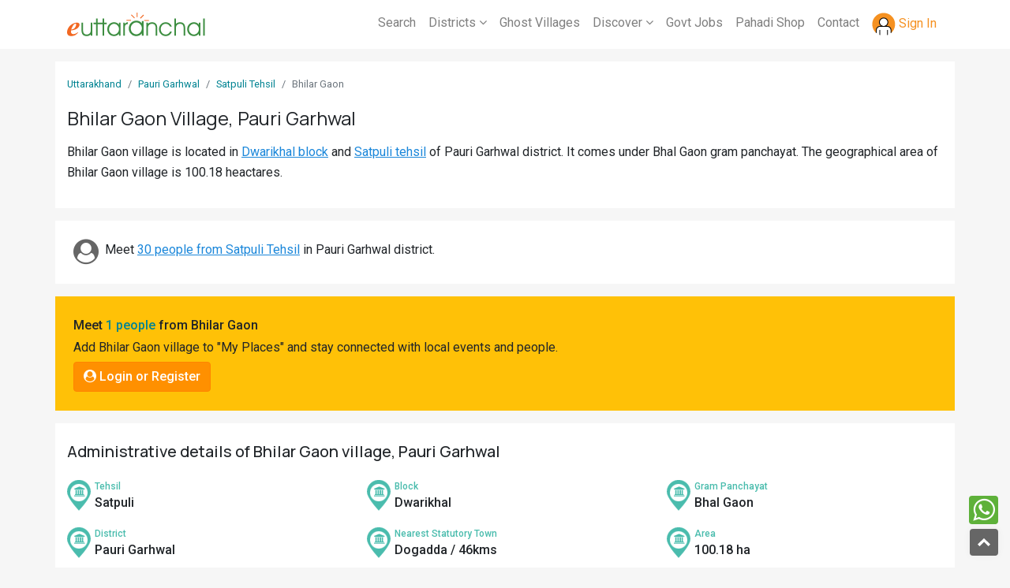

--- FILE ---
content_type: text/html; charset=UTF-8
request_url: https://myroots.euttaranchal.com/village-bhilar-gaon-pauri-garhwal-47736.html
body_size: 30694
content:
<!DOCTYPE html PUBLIC "-//W3C//DTD XHTML 1.0 Transitional//EN" "http://www.w3.org/TR/xhtml1/DTD/xhtml1-transitional.dtd">
<html xmlns="http://www.w3.org/1999/xhtml">
<head>
<meta http-equiv="Content-Type" content="text/html; charset=iso-8859-1" />
<meta charset="UTF-8" />
<title>Bhilar Gaon Village in Dwarikhal Block, Pauri Garhwal, Uttarakhand - Population, Literacy, Sex Ratio, Census 2011</title>
<meta name="description" content="Bhilar Gaon village in Dwarikhal Block, Pauri Garhwal has a population of 120 as per census 2011 comprising of 31 households. Latest Census data of Bhilar Gaon village in Pauri Garhwal - Population, Literacy, Sex Ratio, Male Female Population, ST SC Population, Health facilities, educational facilities in Bhilar Gaon, Dwarikhal, Uttarakhand" />
<meta name="keywords" content="Bhilar Gaon village, Bhilar Gaon village Dwarikhal, Bhilar Gaon village Uttarakhand, Bhilar Gaon village Pauri Garhwal district, Bhilar Gaon village population, Bhilar Gaon population 2011, Bhilar Gaon sex ratio, Bhilar Gaon literacy, Bhilar Gaon st sc population, Bhilar Gaon Dwarikhal Pauri Garhwal Uttarakhand, photos of Bhilar Gaon village Uttarakhand" />
<link rel="canonical" href="https://myroots.euttaranchal.com/village-bhilar-gaon-pauri-garhwal-47736.html" />
<link rel="icon" type="image/png" href="https://myroots.euttaranchal.com/favicon-48.png" sizes="48x48" />
<link rel="icon" type="image/png" href="https://myroots.euttaranchal.com/favicon-96.png" sizes="96x96" />
<link rel="icon" type="image/x-icon" href="https://myroots.euttaranchal.com/favicon-32.ico" sizes="32x32" />
<meta property="og:url" content="https://myroots.euttaranchal.com/village-bhilar-gaon-pauri-garhwal-47736.html" />
<meta property="og:type" content="website" />
<meta property="og:title" content="Bhilar Gaon Village in Dwarikhal Block, Pauri Garhwal, Uttarakhand - Population, Literacy, Sex Ratio, Census 2011" />
<meta property="og:description" content="Bhilar Gaon village in Dwarikhal Block, Pauri Garhwal has a population of 120 as per census 2011 comprising of 31 households. Latest Census data of Bhilar Gaon village in Pauri Garhwal - Population, Literacy, Sex Ratio, Male Female Population, ST SC Population, Health facilities, educational facilities in Bhilar Gaon, Dwarikhal, Uttarakhand" />
<meta property="fb:app_id" content="175983760774" />
<meta charset="utf-8"><meta name="viewport" content="width=device-width, initial-scale=1">
<link rel="stylesheet" href="https://myroots.euttaranchal.com/bootstrap.4.5.2.min.css" >
<link rel="stylesheet" href="https://myroots.euttaranchal.com/font-awesome.min.css" >
<link href="https://fonts.googleapis.com/css2?family=Quicksand:wght@400;600;700&family=Roboto:wght@300;400;500&family=Manrope:wght@300;400;500;600;700&display=swap" rel="stylesheet">
<link rel="stylesheet" href="https://myroots.euttaranchal.com/custom.css?v=1764533578" />
<link rel="icon" href="https://assets.euttaranchal.com/_imgs/favicon.png" type="image/png" />
<script src="https://myroots.euttaranchal.com/_js/jquery-3.5.1.min.js"></script>
<script async src="https://myroots.euttaranchal.com/_js/popper.min.js"></script>
<script src="https://myroots.euttaranchal.com/_js/bootstrap.min.js"></script>
<script async src="https://myroots.euttaranchal.com/_js/jquery-ui.min.js"></script>
</head>

<body class="page-village">

<header class="bg-white">
	<nav class="navbar navbar-expand-md navbar-light">
		<div class="container">
			  <a class="navbar-brand" href="https://myroots.euttaranchal.com/" alt="eUttaranchal - Uttarakhand Villages" title="My Roots - Uttarakhand Villages"><img width="175" height="30" class="img-fluid" alt="eUttaranchal" src="https://www.euttaranchal.com/icms/_imgs/eua-logo-sm.png" /></a>
			  <button class="navbar-toggler collapsed" type="button" data-toggle="slide-collapse" data-target="#slide-navbar-collapse" aria-expanded="false" aria-label="Toggle navigation"  id="global-menu-trigger">
				<span class="navbar-toggler-icon" onclick="openNav()"></span>
			  </button>
			  
			  
			  <div class="collapse navbar-collapse">
				  <ul class="navbar-nav ml-auto">
					<li class="nav-item"><a class="nav-link" href="https://myroots.euttaranchal.com/search-villages.php">Search</a></li>
					<li class="nav-item dropdown">
						<a class="nav-link dropdown-toggle" href="#" id="navbarDropdown" role="button" data-toggle="dropdown" aria-haspopup="true" aria-expanded="false">Districts <i class="fa fa-angle-down"></i></a>
						<div class="dropdown-menu" aria-labelledby="navbarDropdown">
							<a class="dropdown-item" href="https://myroots.euttaranchal.com/uttarakhand-districts.php">All Districts</a>
							<a class="dropdown-item" href="https://myroots.euttaranchal.com/district-almora-64.html">Almora</a>
							<a class="dropdown-item" href="https://myroots.euttaranchal.com/district-bageshwar-63.html">Bageshwar</a>
							<a class="dropdown-item" href="https://myroots.euttaranchal.com/district-chamoli-57.html">Chamoli</a>
							<a class="dropdown-item" href="https://myroots.euttaranchal.com/district-champawat-65.html">Champawat</a>
							<a class="dropdown-item" href="https://myroots.euttaranchal.com/district-dehradun-60.html">Dehradun</a>
							<a class="dropdown-item" href="https://myroots.euttaranchal.com/district-haridwar-68.html">Haridwar</a>
							<a class="dropdown-item" href="https://myroots.euttaranchal.com/district-nainital-66.html">Nainital</a>
							<a class="dropdown-item" href="https://myroots.euttaranchal.com/district-pauri-61.html">Pauri</a>
							<a class="dropdown-item" href="https://myroots.euttaranchal.com/district-pithoragarh-62.html">Pithoragarh</a>
							<a class="dropdown-item" href="https://myroots.euttaranchal.com/district-rudraprayag-58.html">Rudraprayag</a>
							<a class="dropdown-item" href="https://myroots.euttaranchal.com/district-tehri-59.html">Tehri</a>
							<a class="dropdown-item" href="https://myroots.euttaranchal.com/district-udham-singh-nagar-67.html">Udham S Nagar</a>
							<a class="dropdown-item" href="https://myroots.euttaranchal.com/district-uttarkashi-56.html">Uttarkashi</a>
						</div>
					</li>
					<li class="nav-item"><a class="nav-link" href="https://myroots.euttaranchal.com/ghost-villages-in-uttarakhand.php">Ghost Villages</a></li>
					<li class="nav-item dropdown">
						<a class="nav-link dropdown-toggle" href="#" id="navbarDropdown" role="button" data-toggle="dropdown" aria-haspopup="true" aria-expanded="false">Discover <i class="fa fa-angle-down"></i></a>
						<div class="dropdown-menu" aria-labelledby="navbarDropdown">
							<a class="dropdown-item" href="https://www.euttaranchal.com/matrimonials/">Matrimony</a>
							<a class="dropdown-item" href="https://www.euttaranchal.com/tourism/">Tourism</a>
							<a class="dropdown-item" href="https://www.euttaranchal.com/hotels/">Hotels</a>				
							<a class="dropdown-item" href="https://www.euttaranchal.com/culture.php">Culture</a>
							<a class="dropdown-item" href="https://www.euttaranchal.com/education.php">Education</a>
						</div>
					</li>			
					<li class="nav-item"><a class="nav-link" href="https://govt-jobs.euttaranchal.com">Govt Jobs</a></li>
					<li class="nav-item"><a class="nav-link" href="https://www.culturaltrends.in">Pahadi Shop</a></li>
					<li class="nav-item"><a class="nav-link" href="https://www.euttaranchal.com/about_us/contact_us.php">Contact</a></li>
					<li class="nav-item dropdown" id="login-icon-top">
					</li>				
				</ul>
				</div>
		</div>	  
			  
			  <div class="translucent-background d-lg-none" style="display: none;" onclick="closeNav()"></div>
			  <div class="sidenav" id="mySidenav">
			  		<a href="#" class="closebtn" onclick="closeNav()">&times;</a>
					  <ul class="nav navbar-nav navbar-right">
						<li id="login-icon-top-m" class="mt-4"></li>
						<li><a href="https://myroots.euttaranchal.com/search-villages.php">Search Villages</a></li>
						<li class="dropdown">
						  <a href="#" class="dropdown-toggle" data-toggle="dropdown" role="button" aria-haspopup="true" aria-expanded="false">Districts <i class="fa fa-angle-down pull-right"></i></a>
						  <ul class="dropdown-menu">
							<li><a href="https://myroots.euttaranchal.com/uttarakhand-districts.php">All Districts</a></li>
							<li><a href="https://myroots.euttaranchal.com/district-almora-64.html">Almora</a></li>
							<li><a href="https://myroots.euttaranchal.com/district-bageshwar-63.html">Bageshwar</a></li>
							<li><a href="https://myroots.euttaranchal.com/district-chamoli-57.html">Chamoli</a></li>
							<li><a href="https://myroots.euttaranchal.com/district-champawat-65.html">Champawat</a></li>
							<li><a href="https://myroots.euttaranchal.com/district-dehradun-60.html">Dehradun</a></li>
							<li><a href="https://myroots.euttaranchal.com/district-haridwar-68.html">Haridwar</a></li>
							<li><a href="https://myroots.euttaranchal.com/district-nainital-66.html">Nainital</a></li>
							<li><a href="https://myroots.euttaranchal.com/district-pauri-61.html">Pauri</a></li>
							<li><a href="https://myroots.euttaranchal.com/district-pithoragarh-62.html">Pithoragarh</a></li>
							<li><a href="https://myroots.euttaranchal.com/district-rudraprayag-58.html">Rudraprayag</a></li>
							<li><a href="https://myroots.euttaranchal.com/district-tehri-59.html">Tehri</a></li>
							<li><a href="https://myroots.euttaranchal.com/district-udham-singh-nagar-67.html">Udham S Nagar</a></li>
							<li><a href="https://myroots.euttaranchal.com/district-uttarkashi-56.html">Uttarkashi</a></li>
						  </ul>
						</li>
						<li><a href="https://myroots.euttaranchal.com/ghost-villages-in-uttarakhand.php">Ghost Villages</a></li>
						<li class="dropdown">
						  <a href="#" class="dropdown-toggle" data-toggle="dropdown" role="button" aria-haspopup="true" aria-expanded="false">Discover <i class="fa fa-angle-down pull-right"></i></a>
						  <ul class="dropdown-menu">
							<li><a href="https://www.euttaranchal.com/matrimonials/">Matrimony</a></li>
							<li><a href="https://www.euttaranchal.com/tourism/">Tourism</a></li>
							<li><a href="https://www.euttaranchal.com/hotels/">Hotels</a>	</li>
							<li><a href="https://www.euttaranchal.com/culture.php">Culture</a></li>
							<li><a href="https://www.euttaranchal.com/education.php">Education</a></li>
						  </ul>
						</li>
						<li class=""><a href="https://govt-jobs.euttaranchal.com">Govt Jobs</a></li>
						<li><a href="https://www.culturaltrends.in">Pahadi Shop</a></li>						
						<li class="dropdown">
							<a href="#" class="dropdown-toggle" data-toggle="dropdown" role="button" aria-haspopup="true" aria-expanded="false">Connect <i class="fa fa-angle-down pull-right"></i></a>
							<ul class="dropdown-menu">
								<li><a href="https://www.facebook.com/euttaranchal" target="_blank">Facebook</a></li>
								<li><a href="https://twitter.com/uttarakhand" target="_blank">Twitter</a></li>
								<li><a href="https://instagram.com/euttaranchal" target="_blank">Instagram</a></li>
								<li><a href="https://www.youtube.com/c/euttaranchal" target="_blank">Youtube</a></li>
								<li><a href="https://plus.google.com/+euttaranchal" target="_blank">Google+</a></li>
								<li role="separator" class="divider"></li>
								<li><a href="https://www.euttaranchal.com/about_us/contact_us.php">Contact</a></li>
							</ul>
						</li>
					  </ul>
					</div><!--/.nav-collapse -->
			  
	</nav>
</header>

<div class="container content bg-white mt-3 py-3">
	
	<nav aria-label="breadcrumb">
		<ol class="breadcrumb breadcrumb-top">
			<li class="breadcrumb-item"><a href="https://myroots.euttaranchal.com/">Uttarakhand</a></li>
			<li class="breadcrumb-item"><a href="https://myroots.euttaranchal.com/district-pauri-garhwal-61.html">Pauri Garhwal</a></li>
			<li class="breadcrumb-item"><a href="https://myroots.euttaranchal.com/tehsil-satpuli-pauri-garhwal-311.html">Satpuli Tehsil</a></li>
			<li class="breadcrumb-item active" aria-current="page">Bhilar Gaon</li>
		</ol>
	</nav>
	
	<h1 class="mb-3">Bhilar Gaon Village, Pauri Garhwal</h1>
	
	<p>Bhilar Gaon village is located in <a href='https://myroots.euttaranchal.com/block-dwarikhal-pauri-garhwal-42.html'>Dwarikhal block</a> and <a href='https://myroots.euttaranchal.com/tehsil-satpuli-pauri-garhwal-311.html'>Satpuli tehsil</a> of Pauri Garhwal district. It comes under Bhal Gaon gram panchayat. The geographical area of Bhilar Gaon village is 100.18 heactares.</p></div>

<div class="container content-summary bg-white my-3 py-3">
	<div class="row p-2">
		<div class="col">
			<i class="fa fa-user-circle fa-2x float-left mr-2 text-grey"></i> Meet <a href="https://myroots.euttaranchal.com/people-tehsil-311.html">30 people from Satpuli Tehsil</a> in Pauri Garhwal district.		</div>
	</div>
</div>

<div class="container content bg-warning my-3 py-3">
	<div class="row p-2">
		<div class="col-md-12">
			<!--<p>Add Bhilar Gaon village to "My Places" and stay connected with local events and people from Bhilar Gaon village.</p>//-->
			<div id="add-place-container"><span class="btn btn-warning-2 cursor-text"><i class="fa fa-check-circle"></i> ...loading</span></div>
		</div>
	</div>
</div>


<div class="container content bg-white my-3 py-3">
	<h5 class="my-2 mb-4">Administrative details of Bhilar Gaon village, Pauri Garhwal</h5>
	<div class="row"><div class="col-md-4 col-sm-12 village-info"><div style="background:url(_imgs/icons-set-villages.png) no-repeat -139px 0; width:35px; height:60px;" class="pull-left"></div><div><span class="village-label">Tehsil</span> Satpuli</div></div><div class="col-md-4 col-sm-12 village-info"><div style="background:url(_imgs/icons-set-villages.png) no-repeat -139px 0; width:35px; height:60px;" class="pull-left"></div><div><span class="village-label">Block</span> Dwarikhal</div></div><div class="col-md-4 col-sm-12 village-info"><div style="background:url(_imgs/icons-set-villages.png) no-repeat -139px 0; width:35px; height:60px;" class="pull-left"></div><div><span class="village-label">Gram Panchayat</span> Bhal Gaon</div></div><div class="col-md-4 col-sm-12 village-info"><div style="background:url(_imgs/icons-set-villages.png) no-repeat -139px 0; width:35px; height:60px;" class="pull-left"></div><div><span class="village-label">District</span> Pauri Garhwal</div></div><div class="col-md-4 col-sm-12 village-info"><div style="background:url(_imgs/icons-set-villages.png) no-repeat -139px 0; width:35px; height:60px;" class="pull-left"></div><div><span class="village-label">Nearest Statutory  Town</span> Dogadda / 46kms</div></div><div class="col-md-4 col-sm-12 village-info"><div style="background:url(_imgs/icons-set-villages.png) no-repeat -139px 0; width:35px; height:60px;" class="pull-left"></div><div><span class="village-label">Area</span> 100.18 ha</div></div></div></div>

	<div class="container sticky-top st-nav-top clear-padding">
		<div class="scroll scroll-nav">
			<ul class="list-inline">
								<li class="list-inline-item"><a href="#population"><i class="fa fa-users"></i> Population</a></li>
				<li class="list-inline-item"><a href="#employment"><i class="fa fa-briefcase"></i> Employment</a></li>
				<li class="list-inline-item"><a href="#education"><i class="fa fa-graduation-cap"></i> Education</a></li>
				<li class="list-inline-item"><a href="#health"><i class="fa fa-building"></i> Health</a></li>
						
			</ul>
		</div>
	</div>
<span id="population" class="named-anchor"></span>

<div class="container content bg-white py-3">
	<h3><span>Population Data</span> of Bhilar Gaon village, Pauri Garhwal District</h3>
	<div class="row data-row">
	
		<div class="col-12 data-col py-1">
			<p>Bhilar Gaon village in Pauri Garhwal district has a total <strong>population of 120</strong> comprising of <strong>31 families</strong> that reside in Bhilar Gaon village. The village has a male population of 47 and female population of 73. The  sex ratio of Bhilar Gaon village is 1553 which is  higher than  the Uttarakhand average of 963. In Bhilar Gaon village, the population of children within age group of 0-6 yrs is 20. The child sex ratio of Bhilar Gaon village is 2333 which is  higher than  the Uttarakhand average of 890.</p><div class="table-responsive"><table class="table table-striped"><tr><td>Population</td><td>120</td></tr><tr><td>Males</td><td>47</td></tr><tr><td>Females</td><td>73</td></tr><tr><td>Sex Ratio</td><td>1553</td></tr><tr><td>Children (0-6) yrs</td><td>20</td></tr><tr><td>Children - Male</td><td>6</td></tr><tr><td>Children - Female</td><td>14</td></tr><tr><td>Child Sex Ratio</td><td>2333</td></tr><tr><td>Literacy</td><td>73%</td></tr><tr><td>Households</td><td>31</td></tr><tr><td>SC Population</td><td>45</td></tr><tr><td>ST Population</td><td>0</td></tr></table></div><div class="small lh-single"><p><strong class="text-danger">Terms Used</strong><br/><strong>Sex Ratio</strong>: It is a ratio of number of females per 1000 male. Calculation (No. of Females/ No. of Males)x1000</p></div>		</div>
	</div>
</div>


<div class="container d-block d-md-none"><a href="https://www.euttaranchal.com/matrimonials/" target="_blank"><img src="/_imgs/myroots-byoh.webp" alt="Uttarakhand Matrimonial" class="img-fluid" /></a></div>

<span id="employment" class="named-anchor"></span>
<div class="container content bg-white py-3">
	<h3><span>Work & Employment Data</span> of Bhilar Gaon village, Pauri Garhwal District</h3>
	<div class="row data-row">
	
				<div class="col-12 data-col py-1">
			<div class="table-responsive"><table class="table table-striped"><tr><td>Working Population</td><td>62</td></tr><tr><td>Main Workers</td><td>17</td></tr><tr><td>Main Cultivator</td><td>6</td></tr><tr><td>Agri Labourers</td><td>0</td></tr><tr><td>Marginal Workers</td><td>45</td></tr><tr><td>Marginal Cultivators</td><td>27</td></tr><tr><td>Non Working</td><td>58</td></tr><tr><td>Non Working Males</td><td>23</td></tr><tr><td>Non Working Females</td><td>35</td></tr></table></div><div class="small lh-single"><p><strong class="text-danger">Terms Used</strong><br/><strong>Main Workers</strong>: People who have worked for MORE than 6 months (183 days) in a year.<br/><strong>Marginal Workers</strong>: People who have worked for LESS than 6 months (183 days) in a year.<br/><strong>Main Cultivators</strong>: People who are the owner/co-owner of the land and engaged in cultivation.<br/><strong>Agri Labourers</strong>: Those who worked on other's land for wages.</p></div>		</div>
		
	</div>
</div>

<span id="education" class="named-anchor"></span>
<div class="container content bg-white py-3">
	<h3><span>Education Facilities</span> at Bhilar Gaon village, Pauri Garhwal District</h3>
	<div class="row data-row">
	
			<div class="col-12 data-col py-1">
			<p>Below are the educational facilities available at Bhilar Gaon village in Pauri Garhwal district. Indicates the number of Primary Schools, Middle Schools, Secondary Schools, Senior Secondary Schools and Colleges in and around Bhilar Gaon village.</p><div class="table-responsive"><table class="table table-striped"><tr><td>Nearest Primary School Location</td><td>Bhal Gaon, <5 kms</td></tr><tr><td>Nearest Middle School Location</td><td>Bhal Gaon, <5 kms</td></tr><tr><td>Nearest Sec. School Location</td><td>Barsuri, <5 kms</td></tr><tr><td>Nearest Sr. Sec School Location</td><td>Dharikhal, 5-10 kms</td></tr><tr><td>Nearest Arts/ Sc. Degree College</td><td>Lansdowne, 10+ kms</td></tr><tr><td>Nearest Engg. College</td><td>Pauri, 10+ kms</td></tr><tr><td>Nearest Medical College</td><td>Srinagar, 10+ kms</td></tr><tr><td>Nearest Polytechnic</td><td>Satpuli, 10+ kms</td></tr><tr><td>Nearest Vocational/ ITI</td><td>Dogadda, 10+ kms</td></tr></table></div><p class='small'>This date is based on 2011 Census.</p>		</div>
		
	</div>
</div>


<span id="health" class="named-anchor"></span>
<div class="container content bg-white py-3">
	<h3><span>Health Facilities</span> at Bhilar Gaon village, Pauri Garhwal District</h3>
	<div class="row data-row">
	
			<div class="col-12 data-col py-1">
			<p>Below are the Health facilities available at Bhilar Gaon village in Pauri Garhwal district. Indicates the number of Community Health Centres, Primary Health Centres, Hospitals and Dispensary in and around Bhilar Gaon village.</p><div class="table-responsive"><table class="table table-striped"><tr><td>Nearest Comm. Health Centre</td><td>10+ kms</td></tr><tr><td>Nearest Pr. Health Centre</td><td>10+ kms</td></tr><tr><td>Nearest Maternity Centre</td><td>10+ kms</td></tr><tr><td>Nearest Hospital - Allopathic</td><td>5-10 kms</td></tr><tr><td>Nearest Dispensary</td><td>10+ kms</td></tr><tr><td>Nearest Mobile Clinic</td><td>10+ kms</td></tr><tr><td>Nearest Family Welfare Centre</td><td>10+ kms</td></tr></table></div><p class='small'>This date is based on 2011 Census.</p>		</div>
		
	</div>
</div>

<div class="container content bg-white my-3 py-3">
	<h5 class="my-3"><span class="text-danger">5 most populated</span> Villages in Dwarikhal Block</h5>
		<div class="row data-row">
			<div class="col-12 data-col py-1">
				<div class="scroll">
					<ul class="list-inline mb-0">
					
					<li class="list-inline-item"><div class="alert" style="background:#caebf2; color:#000;"><h6 class="mb-0"><a href="https://myroots.euttaranchal.com/village-satpuli-sain-pauri-garhwal-47764.html">Satpuli Sain</a></h6><div><span class="small text-dark">Population</span> 3874</div></div></li><li class="list-inline-item"><div class="alert" style="background:#caebf2; color:#000;"><h6 class="mb-0"><a href="https://myroots.euttaranchal.com/village-surari-pauri-garhwal-47293.html">Surari</a></h6><div><span class="small text-dark">Population</span> 801</div></div></li><li class="list-inline-item"><div class="alert" style="background:#caebf2; color:#000;"><h6 class="mb-0"><a href="https://myroots.euttaranchal.com/village-kadurbara-pauri-garhwal-47249.html">Kadurbara</a></h6><div><span class="small text-dark">Population</span> 783</div></div></li><li class="list-inline-item"><div class="alert" style="background:#caebf2; color:#000;"><h6 class="mb-0"><a href="https://myroots.euttaranchal.com/village-karthi-pauri-garhwal-47262.html">Karthi</a></h6><div><span class="small text-dark">Population</span> 587</div></div></li><li class="list-inline-item"><div class="alert" style="background:#caebf2; color:#000;"><h6 class="mb-0"><a href="https://myroots.euttaranchal.com/village-goum-pauri-garhwal-47323.html">Goum</a></h6><div><span class="small text-dark">Population</span> 491</div></div></li>					</ul>
				</div>
		</div>
	</div>
</div>


<div class="container content bg-white my-3 py-3">
	<h5 class="my-3"><span class="text-danger">5 least populated</span> Villages in Dwarikhal Block</h5>
		<div class="row data-row">
			<div class="col-12 data-col py-1">
				<div class="scroll">
					<ul class="list-inline mb-0">
					
					<li class="list-inline-item"><div class="alert" style="background:#caebf2; color:#000;"><h6 class="mb-0"><a href="https://myroots.euttaranchal.com/village-matiyali-gonth-pauri-garhwal-47340.html">Matiyali Gonth</a></h6><div><span class="small text-dark">Population</span> 1</div></div></li><li class="list-inline-item"><div class="alert" style="background:#caebf2; color:#000;"><h6 class="mb-0"><a href="https://myroots.euttaranchal.com/village-khand-kholi-pauri-garhwal-47742.html">Khand Kholi</a></h6><div><span class="small text-dark">Population</span> 1</div></div></li><li class="list-inline-item"><div class="alert" style="background:#caebf2; color:#000;"><h6 class="mb-0"><a href="https://myroots.euttaranchal.com/village-silogi-pauri-garhwal-48305.html">Silogi</a></h6><div><span class="small text-dark">Population</span> 3</div></div></li><li class="list-inline-item"><div class="alert" style="background:#caebf2; color:#000;"><h6 class="mb-0"><a href="https://myroots.euttaranchal.com/village-khoba-pauri-garhwal-47299.html">Khoba</a></h6><div><span class="small text-dark">Population</span> 5</div></div></li><li class="list-inline-item"><div class="alert" style="background:#caebf2; color:#000;"><h6 class="mb-0"><a href="https://myroots.euttaranchal.com/village-saina-pauri-garhwal-48304.html">Saina</a></h6><div><span class="small text-dark">Population</span> 5</div></div></li>					</ul>
					<p class="small"><strong>Note</strong>: Villages with "0" population are omitted from the list of least populated villages.</p>
				</div>
		</div>
	</div>
</div>
<footer>
	<div class="container mt-3 d-block py-3 pt-4 text-sm">
		<div class="row">
			<div class="col-12 col-md-3 mb-3">
				<h5>About Us</h5>
				<ul class="list-unstyled">
					<li><a href="https://www.euttaranchal.com/about_us/">About Us</a></li>
					<li><a href="https://www.euttaranchal.com/about_us/careers.php">Careers</a></li>
					<li><a href="https://www.euttaranchal.com/about_us/contact_us.php">Contact Us</a></li>
				</ul>
			</div>
			
			<div class="col-12 col-md-3 mb-3">
				<h5>Policies</h5>
				<ul class="list-unstyled">
					<li><a href="https://www.euttaranchal.com/about_us/tos.php">Terms of Service</a></li>
					<li><a href="https://www.euttaranchal.com/travel-bookings-terms-conditions.php">Cancellation &amp; Refund</a></li>
					<li><a href="https://www.euttaranchal.com/about_us/privacy.php">Privacy Policy</a></li>
					<li><a href="https://www.euttaranchal.com/about_us/disclaimer.php">Disclaimer</a></li>
				</ul>
			</div>
			
			<div class="col-12 col-md-3 mb-3">
				<h5>Our Network</h5>
				<ul class="list-unstyled">
					<li><a href="https://www.euttaranchal.com/packages/">Uttarakhand Tour Packages</a></li>
					<li><a href="https://www.sacredyatra.com">Char Dham Yatra</a></li>
					<li><a href="https://www.culturaltrends.in">Uttarakhand Store</a></li>
					<li><a href="https://www.euttaranchal.com/matrimonials/">Uttarakhand Matrimonial</a></li>
					<li><a href="https://www.merakitriangle.com">Meraki Triangle</a></li>
					<li><a href="https://www.chopta.in">Chopta - Tungnath</a></li>
				</ul>
			</div>
			
			<div class="col-12 col-md-3">
				<h5>Connect with us</h5>
				<ul class="list-unstyled">
					<li><a href="https://www.instagram.com/euttaranchal" target="_blank">Instagram</a></li>
					<li><a href="https://www.facebook.com/euttaranchal" target="_blank">Facebook</a></li>
					<li><a href="https://www.twitter.com/uttarakhand" target="_blank">Twitter</a></li>
					<li><a href="https://www.euttaranchal.com/about_us/contact_us.php">Contact Us</a></li>
				    <li style="margin-top:35px;"><strong class="font-500">eUttaranchal</strong><br />
			        120, Indira Nagar, Dehradun, Uttarakhand - 248006</li>
				</ul>
			</div>
			
		</div>
		
	</div>
	
<div class="footer-bottom">
	<div class="container mt-3 d-block py-3 text-sm text-center">
		<div>&copy; 2025 eUttaranchal&trade;</div>
		<div class="pt-2">eUttaranchal is the trademark of eUttaranchal Network - All rights reserved. www.euttaranchal.com</div>
	</div>
	
	</div>

</footer>

<span style="position:fixed; bottom:50px; right:15px; z-index:1999;">
<a href="whatsapp://send?text=https://myroots.euttaranchal.com/village-bhilar-gaon-pauri-garhwal-47736.html" class="d-block" data-action="share/whatsapp/share" style="background:#5eb13a; padding:2px 5px; border-radius:4px; color:#fff; margin-bottom:5px;"><i class="fa fa-whatsapp fa-2x"></i></a>
</span>

<a href="#" id="toTopBtn" class="cd-top text-replace js-cd-top cd-top--is-visible cd-top--fade-out" data-abc="true"></a>

<script>
function openNav(){$("#mySidenav").css("width","80%");$(".translucent-background").show(); $("#mySidenav").removeClass("collapse"); $("#mySidenav").removeClass("navbar-collapse");}
function closeNav(){$(".translucent-background").hide();$("#mySidenav").css("width","0");}

$(document).ready(function(){
	$(window).scroll(function() {
			if ($(this).scrollTop() > 20) {
			$('#toTopBtn').fadeIn();
			} else {
			$('#toTopBtn').fadeOut();
			}
	});
		
	$('#toTopBtn').click(function() {
		$("html, body").animate({
		scrollTop: 0
		}, 1000);
		return false;
	});
	
	$(function () {
	  $('[data-toggle="tooltip"]').tooltip();
	})
   
});
</script>

<script type="text/javascript">
$(document).ready(function(){
	$.ajax({
		type: "POST",
		url: "ajax-actions-global.php",
		data:'action_key=check_login_top',		
		success: function(data){
			$("#login-icon-top").html(data);
			$("#login-icon-top-m").html(data);
		}
	});
});
</script>


<!-- Global site tag (gtag.js) - Google Analytics -->
<script async src="https://www.googletagmanager.com/gtag/js?id=G-4JG66DVCSF"></script>
<script>
  window.dataLayer = window.dataLayer || [];
  function gtag(){dataLayer.push(arguments);}
  gtag('js', new Date());

  gtag('config', 'G-4JG66DVCSF');
</script><script type="text/javascript">
$(document).ready(function(){

	$("#search-box").keyup(function(){
		$.ajax({
		type: "POST",
		url: "suggest-villages.php",
		data:'key='+$("#data-key").val()+'&id=47736&s='+$(this).val(),
		beforeSend: function(){
			$("#search-box").css("background","#FFF url(_imgs/loader-icon.gif) no-repeat 90px");
		},
		success: function(data){
			$("#suggesstion-box").show();
			$("#suggesstion-box").html(data);
			$("#search-box").css("background","#FFF");
		}
		});
	});
	
	$("#suggesstion-box").focusout(function(){
		$("#suggesstion-box").hide();
	});
	
	//Hide Suggestions if clicked outside the div
	$(document).click(function() {
		var container = $("#suggesstion-box");
		if (!container.is(event.target) && !container.has(event.target).length) {
			container.hide();
		}
	});
	
   $('body').on('click', '#btn-add-place', function () {
	//$("#btn-add-place").on('click',function(){
		$.ajax({
		type: "POST",
		url: "ajax-actions-global.php",
		data:'action_key=add_place&id=47736&l=village&u=https://myroots.euttaranchal.com/village-bhilar-gaon-pauri-garhwal-47736.html',
		beforeSend: function(){
			$("#add-place-container").html('<button class="btn btn-dark" id="btn-add-place">...please wait</button>');
		},
		success: function(data){
			$("#add-place-container").html(data);
		}
		});
	});
	
});
//To select Destination name
function selectDestination(val) {
	$("#search-box").val(val);
	$("#suggesstion-box").hide();
}

</script>

<script type="text/javascript">
$(document).ready(function(){
	$.ajax({
		type: "POST",
		url: "ajax-actions-global.php",
		data:'action_key=check_village_status&id=47736&l=village&u=https://myroots.euttaranchal.com/village-bhilar-gaon-pauri-garhwal-47736.html',
		beforeSend: function(){
			$("#add-place-container").html('<button class="btn btn-dark" id="btn-add-place">...please wait</button>');
		},
		success: function(data){
			$("#add-place-container").html(data);
		}
	});
});
</script>

</body>
</html>


--- FILE ---
content_type: text/html; charset=UTF-8
request_url: https://myroots.euttaranchal.com/ajax-actions-global.php
body_size: 81
content:
<a class="nav-link nav-user-m" href="https://myroots.euttaranchal.com/login.php"><img src="https://myroots.euttaranchal.com/_imgs/user-icon.png" /> <span style="color:#f59121;">Sign In</span></a>

--- FILE ---
content_type: text/html; charset=UTF-8
request_url: https://myroots.euttaranchal.com/ajax-actions-global.php
body_size: 352
content:
<div class="font-500 show-people-count">Meet <a href="https://myroots.euttaranchal.com/people-village-47736.html">1 people</a> from Bhilar Gaon</div><div class="mb-2 text-add-place">Add Bhilar Gaon village to "My Places" and stay connected with local events and people.</div><a href="https://myroots.euttaranchal.com/login.php?redir=true&u=https%3A%2F%2Fmyroots.euttaranchal.com%2Fvillage-bhilar-gaon-pauri-garhwal-47736.html" class="btn btn-warning-2" id="btn-add-place"><i class="fa fa-user-circle"></i> Login or Register</a>